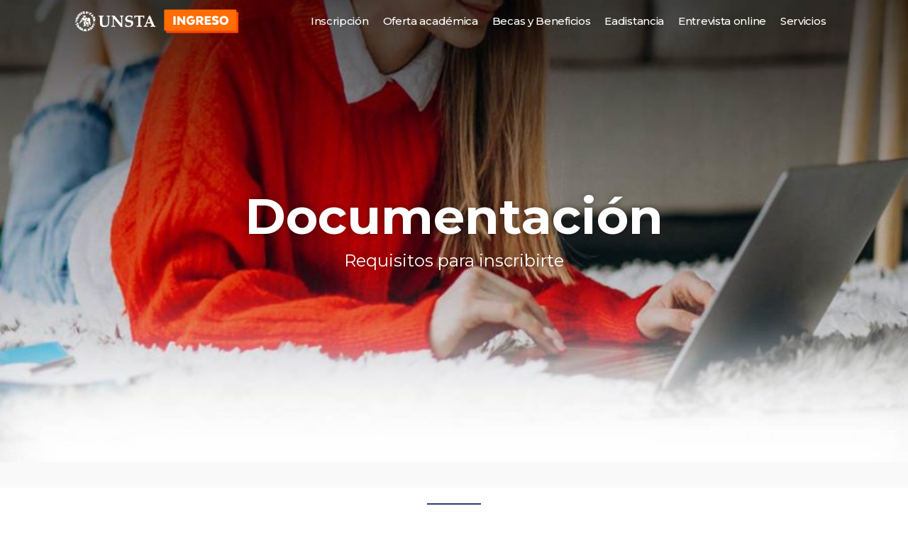

--- FILE ---
content_type: text/css
request_url: https://ingreso.unsta.edu.ar/wp-content/uploads/elementor/css/post-9839.css?ver=1741630090
body_size: 4171
content:
.elementor-9839 .elementor-element.elementor-element-02c6f7d:not(.elementor-motion-effects-element-type-background), .elementor-9839 .elementor-element.elementor-element-02c6f7d > .elementor-motion-effects-container > .elementor-motion-effects-layer{background-color:rgba(84, 89, 95, 0);}.elementor-9839 .elementor-element.elementor-element-02c6f7d > .elementor-container{max-width:1600px;}.elementor-9839 .elementor-element.elementor-element-02c6f7d{transition:background 0.3s, border 0.3s, border-radius 0.3s, box-shadow 0.3s;margin-top:-100px;margin-bottom:0px;padding:0px 0px 0px 0px;z-index:0;}.elementor-9839 .elementor-element.elementor-element-02c6f7d > .elementor-background-overlay{transition:background 0.3s, border-radius 0.3s, opacity 0.3s;}.elementor-9839 .elementor-element.elementor-element-bfe5f7c > .elementor-element-populated{transition:background 0.3s, border 0.3s, border-radius 0.3s, box-shadow 0.3s;margin:0px 0px 0px 0px;--e-column-margin-right:0px;--e-column-margin-left:0px;padding:0px 0px 0px 0px;}.elementor-9839 .elementor-element.elementor-element-bfe5f7c > .elementor-element-populated > .elementor-background-overlay{transition:background 0.3s, border-radius 0.3s, opacity 0.3s;}.elementor-9839 .elementor-element.elementor-element-bfe5f7c{z-index:0;}.elementor-widget-slides .elementor-slide-heading{font-family:var( --e-global-typography-primary-font-family ), Roboto;}.elementor-widget-slides .elementor-slide-description{font-family:var( --e-global-typography-secondary-font-family ), Roboto;}.elementor-widget-slides .elementor-slide-button{font-family:var( --e-global-typography-accent-font-family ), Roboto;}.elementor-9839 .elementor-element.elementor-element-14efb75 .elementor-repeater-item-9142766 .swiper-slide-bg{background-color:#FFFFFF;background-image:url(https://ingreso.unsta.edu.ar/wp-content/uploads/2020/07/slidde_UNSTA_documentacion_ingreso.jpg);background-size:cover;}.elementor-9839 .elementor-element.elementor-element-14efb75 .elementor-repeater-item-9142766 .elementor-background-overlay{background-color:rgba(0, 0, 0, 0);}.elementor-9839 .elementor-element.elementor-element-14efb75 .elementor-repeater-item-9142766 .swiper-slide-contents{text-shadow:0px 0px 10px rgba(0,0,0,0.3);}.elementor-9839 .elementor-element.elementor-element-14efb75 .swiper-slide{transition-duration:calc(5000ms*1.2);height:700px;}.elementor-9839 .elementor-element.elementor-element-14efb75 .elementor-slide-button{background-color:#FF6D04;font-family:"Montserrat", Roboto;font-size:20px;font-weight:normal;border-width:1px;border-radius:4px;color:#FFFFFF;border-color:#FF6D04;}.elementor-9839 .elementor-element.elementor-element-14efb75 .elementor-slide-button:hover{background-color:#FF4504;color:#FFFFFF;border-color:#FF4504;}.elementor-9839 .elementor-element.elementor-element-14efb75 > .elementor-widget-container{margin:0px 0px 0px 0px;padding:0px 0px 0px 0px;}.elementor-9839 .elementor-element.elementor-element-14efb75 .swiper-slide-contents{max-width:74%;}.elementor-9839 .elementor-element.elementor-element-14efb75 .swiper-slide-inner{padding:50px 0px 0px 0px;text-align:center;}.elementor-9839 .elementor-element.elementor-element-14efb75 .swiper-slide-inner .elementor-slide-heading:not(:last-child){margin-bottom:11px;}.elementor-9839 .elementor-element.elementor-element-14efb75 .elementor-slide-heading{font-family:"Montserrat", Roboto;font-size:70px;}.elementor-9839 .elementor-element.elementor-element-14efb75 .swiper-slide-inner .elementor-slide-description:not(:last-child){margin-bottom:23px;}.elementor-9839 .elementor-element.elementor-element-14efb75 .elementor-slide-description{font-family:"Montserrat", Roboto;font-size:24px;font-weight:normal;}.elementor-9839 .elementor-element.elementor-element-626d9d4:not(.elementor-motion-effects-element-type-background), .elementor-9839 .elementor-element.elementor-element-626d9d4 > .elementor-motion-effects-container > .elementor-motion-effects-layer{background-color:#F9F9F9FC;}.elementor-9839 .elementor-element.elementor-element-626d9d4 > .elementor-container{max-width:1130px;}.elementor-9839 .elementor-element.elementor-element-626d9d4{transition:background 0.3s, border 0.3s, border-radius 0.3s, box-shadow 0.3s;margin-top:0px;margin-bottom:0px;padding:20px 0px 15px 0px;z-index:3;}.elementor-9839 .elementor-element.elementor-element-626d9d4 > .elementor-background-overlay{transition:background 0.3s, border-radius 0.3s, opacity 0.3s;}.elementor-9839 .elementor-element.elementor-element-cdcf6f1 > .elementor-element-populated{margin:0px 0px 0px 0px;--e-column-margin-right:0px;--e-column-margin-left:0px;padding:0px 0px 0px 0px;}.elementor-9839 .elementor-element.elementor-element-3012733{margin-top:0px;margin-bottom:0px;padding:20px 0px 0px 0px;}.elementor-bc-flex-widget .elementor-9839 .elementor-element.elementor-element-2536f9b.elementor-column .elementor-widget-wrap{align-items:flex-start;}.elementor-9839 .elementor-element.elementor-element-2536f9b.elementor-column.elementor-element[data-element_type="column"] > .elementor-widget-wrap.elementor-element-populated{align-content:flex-start;align-items:flex-start;}.elementor-9839 .elementor-element.elementor-element-2536f9b.elementor-column > .elementor-widget-wrap{justify-content:center;}.elementor-9839 .elementor-element.elementor-element-2536f9b > .elementor-element-populated, .elementor-9839 .elementor-element.elementor-element-2536f9b > .elementor-element-populated > .elementor-background-overlay, .elementor-9839 .elementor-element.elementor-element-2536f9b > .elementor-background-slideshow{border-radius:4px 4px 4px 4px;}.elementor-9839 .elementor-element.elementor-element-2536f9b > .elementor-element-populated{margin:0px 0px 0px 0px;--e-column-margin-right:0px;--e-column-margin-left:0px;padding:14px 14px 14px 14px;}.elementor-widget-call-to-action .elementor-cta__title{font-family:var( --e-global-typography-primary-font-family ), Roboto;}.elementor-widget-call-to-action .elementor-cta__description{font-family:var( --e-global-typography-text-font-family ), Roboto;}.elementor-widget-call-to-action .elementor-cta__button{font-family:var( --e-global-typography-accent-font-family ), Roboto;}.elementor-widget-call-to-action .elementor-ribbon-inner{background-color:var( --e-global-color-accent );font-family:var( --e-global-typography-accent-font-family ), Roboto;}.elementor-9839 .elementor-element.elementor-element-cb7e97b .elementor-cta .elementor-cta__bg, .elementor-9839 .elementor-element.elementor-element-cb7e97b .elementor-cta .elementor-cta__bg-overlay{transition-duration:1500ms;}.elementor-9839 .elementor-element.elementor-element-cb7e97b .elementor-cta__content{text-align:center;padding:0px 0px 0px 0px;background-color:rgba(2, 1, 1, 0);}.elementor-9839 .elementor-element.elementor-element-cb7e97b .elementor-cta__title{font-family:"Montserrat", Roboto;font-size:34px;font-weight:600;color:#293D7C;}.elementor-9839 .elementor-element.elementor-element-cb7e97b .elementor-cta__description{font-family:"Montserrat", Roboto;font-size:15px;font-weight:400;line-height:1.3em;color:#54595F;}.elementor-9839 .elementor-element.elementor-element-cb7e97b .elementor-cta__button{font-family:"Montserrat", Roboto;font-size:16px;font-weight:500;text-transform:capitalize;color:#FFFFFF;background-color:#293D7C;border-width:0px;}.elementor-9839 .elementor-element.elementor-element-cb7e97b .elementor-cta__button:hover{color:#FFFFFF;background-color:#3855B0;}.elementor-9839 .elementor-element.elementor-element-81ec799:not(.elementor-motion-effects-element-type-background), .elementor-9839 .elementor-element.elementor-element-81ec799 > .elementor-motion-effects-container > .elementor-motion-effects-layer{background-color:#FFFFFF;}.elementor-9839 .elementor-element.elementor-element-81ec799 > .elementor-container{max-width:1130px;}.elementor-9839 .elementor-element.elementor-element-81ec799{transition:background 0.3s, border 0.3s, border-radius 0.3s, box-shadow 0.3s;}.elementor-9839 .elementor-element.elementor-element-81ec799 > .elementor-background-overlay{transition:background 0.3s, border-radius 0.3s, opacity 0.3s;}.elementor-9839 .elementor-element.elementor-element-d816723{margin-top:0px;margin-bottom:0px;padding:0px 0px 20px 0px;}.elementor-widget-divider{--divider-color:var( --e-global-color-secondary );}.elementor-widget-divider .elementor-divider__text{color:var( --e-global-color-secondary );font-family:var( --e-global-typography-secondary-font-family ), Roboto;}.elementor-widget-divider.elementor-view-stacked .elementor-icon{background-color:var( --e-global-color-secondary );}.elementor-widget-divider.elementor-view-framed .elementor-icon, .elementor-widget-divider.elementor-view-default .elementor-icon{color:var( --e-global-color-secondary );border-color:var( --e-global-color-secondary );}.elementor-widget-divider.elementor-view-framed .elementor-icon, .elementor-widget-divider.elementor-view-default .elementor-icon svg{fill:var( --e-global-color-secondary );}.elementor-9839 .elementor-element.elementor-element-3f17ead{--divider-border-style:solid;--divider-color:#293D7C;--divider-border-width:2px;}.elementor-9839 .elementor-element.elementor-element-3f17ead .elementor-divider-separator{width:7%;margin:0 auto;margin-center:0;}.elementor-9839 .elementor-element.elementor-element-3f17ead .elementor-divider{text-align:center;padding-block-start:2px;padding-block-end:2px;}.elementor-widget-heading .elementor-heading-title{font-family:var( --e-global-typography-primary-font-family ), Roboto;color:var( --e-global-color-primary );}.elementor-9839 .elementor-element.elementor-element-9cc7e25{text-align:center;}.elementor-9839 .elementor-element.elementor-element-9cc7e25 .elementor-heading-title{font-family:"Montserrat", Roboto;font-size:2em;font-weight:600;color:#293D7C;}.elementor-9839 .elementor-element.elementor-element-bc02bd1 > .elementor-container{max-width:980px;}.elementor-9839 .elementor-element.elementor-element-bc02bd1{margin-top:0px;margin-bottom:0px;padding:0px 0px 11px 0px;}.elementor-9839 .elementor-element.elementor-element-4e19f68 > .elementor-element-populated, .elementor-9839 .elementor-element.elementor-element-4e19f68 > .elementor-element-populated > .elementor-background-overlay, .elementor-9839 .elementor-element.elementor-element-4e19f68 > .elementor-background-slideshow{border-radius:4px 4px 4px 4px;}.elementor-9839 .elementor-element.elementor-element-4e19f68:hover > .elementor-element-populated, .elementor-9839 .elementor-element.elementor-element-4e19f68:hover > .elementor-element-populated > .elementor-background-overlay{border-radius:4px 4px 4px 4px;}.elementor-9839 .elementor-element.elementor-element-4e19f68 > .elementor-element-populated{margin:0px 8px 0px 0px;--e-column-margin-right:8px;--e-column-margin-left:0px;padding:14px 14px 14px 14px;}.elementor-widget-icon-list .elementor-icon-list-item:not(:last-child):after{border-color:var( --e-global-color-text );}.elementor-widget-icon-list .elementor-icon-list-icon i{color:var( --e-global-color-primary );}.elementor-widget-icon-list .elementor-icon-list-icon svg{fill:var( --e-global-color-primary );}.elementor-widget-icon-list .elementor-icon-list-item > .elementor-icon-list-text, .elementor-widget-icon-list .elementor-icon-list-item > a{font-family:var( --e-global-typography-text-font-family ), Roboto;}.elementor-widget-icon-list .elementor-icon-list-text{color:var( --e-global-color-secondary );}.elementor-9839 .elementor-element.elementor-element-7a74dbc > .elementor-widget-container{margin:0px 0px -9px 0px;padding:0px 0px 0px 0px;}.elementor-9839 .elementor-element.elementor-element-7a74dbc .elementor-icon-list-items:not(.elementor-inline-items) .elementor-icon-list-item:not(:last-child){padding-bottom:calc(2px/2);}.elementor-9839 .elementor-element.elementor-element-7a74dbc .elementor-icon-list-items:not(.elementor-inline-items) .elementor-icon-list-item:not(:first-child){margin-top:calc(2px/2);}.elementor-9839 .elementor-element.elementor-element-7a74dbc .elementor-icon-list-items.elementor-inline-items .elementor-icon-list-item{margin-right:calc(2px/2);margin-left:calc(2px/2);}.elementor-9839 .elementor-element.elementor-element-7a74dbc .elementor-icon-list-items.elementor-inline-items{margin-right:calc(-2px/2);margin-left:calc(-2px/2);}body.rtl .elementor-9839 .elementor-element.elementor-element-7a74dbc .elementor-icon-list-items.elementor-inline-items .elementor-icon-list-item:after{left:calc(-2px/2);}body:not(.rtl) .elementor-9839 .elementor-element.elementor-element-7a74dbc .elementor-icon-list-items.elementor-inline-items .elementor-icon-list-item:after{right:calc(-2px/2);}.elementor-9839 .elementor-element.elementor-element-7a74dbc .elementor-icon-list-icon i{color:#293D7C;transition:color 0.3s;}.elementor-9839 .elementor-element.elementor-element-7a74dbc .elementor-icon-list-icon svg{fill:#293D7C;transition:fill 0.3s;}.elementor-9839 .elementor-element.elementor-element-7a74dbc{--e-icon-list-icon-size:12px;--icon-vertical-offset:0px;}.elementor-9839 .elementor-element.elementor-element-7a74dbc .elementor-icon-list-item > .elementor-icon-list-text, .elementor-9839 .elementor-element.elementor-element-7a74dbc .elementor-icon-list-item > a{font-family:"Montserrat", Roboto;font-size:17px;font-weight:400;}.elementor-9839 .elementor-element.elementor-element-7a74dbc .elementor-icon-list-text{color:#54595F;transition:color 0.3s;}.elementor-9839 .elementor-element.elementor-element-5b230cc > .elementor-widget-container{margin:0px 0px 0px 0px;padding:0px 0px 0px 21px;}.elementor-9839 .elementor-element.elementor-element-5b230cc .elementor-icon-list-items:not(.elementor-inline-items) .elementor-icon-list-item:not(:last-child){padding-bottom:calc(2px/2);}.elementor-9839 .elementor-element.elementor-element-5b230cc .elementor-icon-list-items:not(.elementor-inline-items) .elementor-icon-list-item:not(:first-child){margin-top:calc(2px/2);}.elementor-9839 .elementor-element.elementor-element-5b230cc .elementor-icon-list-items.elementor-inline-items .elementor-icon-list-item{margin-right:calc(2px/2);margin-left:calc(2px/2);}.elementor-9839 .elementor-element.elementor-element-5b230cc .elementor-icon-list-items.elementor-inline-items{margin-right:calc(-2px/2);margin-left:calc(-2px/2);}body.rtl .elementor-9839 .elementor-element.elementor-element-5b230cc .elementor-icon-list-items.elementor-inline-items .elementor-icon-list-item:after{left:calc(-2px/2);}body:not(.rtl) .elementor-9839 .elementor-element.elementor-element-5b230cc .elementor-icon-list-items.elementor-inline-items .elementor-icon-list-item:after{right:calc(-2px/2);}.elementor-9839 .elementor-element.elementor-element-5b230cc .elementor-icon-list-icon i{color:#293D7C;transition:color 0.3s;}.elementor-9839 .elementor-element.elementor-element-5b230cc .elementor-icon-list-icon svg{fill:#293D7C;transition:fill 0.3s;}.elementor-9839 .elementor-element.elementor-element-5b230cc{--e-icon-list-icon-size:12px;--icon-vertical-offset:0px;}.elementor-9839 .elementor-element.elementor-element-5b230cc .elementor-icon-list-item > .elementor-icon-list-text, .elementor-9839 .elementor-element.elementor-element-5b230cc .elementor-icon-list-item > a{font-family:"Montserrat", Roboto;font-size:17px;font-weight:400;font-style:normal;}.elementor-9839 .elementor-element.elementor-element-5b230cc .elementor-icon-list-text{color:#54595F;transition:color 0.3s;}.elementor-9839 .elementor-element.elementor-element-951af82:not(.elementor-motion-effects-element-type-background), .elementor-9839 .elementor-element.elementor-element-951af82 > .elementor-motion-effects-container > .elementor-motion-effects-layer{background-color:#FFFFFF;}.elementor-9839 .elementor-element.elementor-element-951af82 > .elementor-container{max-width:1130px;}.elementor-9839 .elementor-element.elementor-element-951af82{box-shadow:0px 12px 8px -10px rgba(2, 1, 1, 0.1);transition:background 0.3s, border 0.3s, border-radius 0.3s, box-shadow 0.3s;margin-top:0px;margin-bottom:0px;padding:8px 0px 2px 0px;z-index:3;}.elementor-9839 .elementor-element.elementor-element-951af82 > .elementor-background-overlay{transition:background 0.3s, border-radius 0.3s, opacity 0.3s;}.elementor-bc-flex-widget .elementor-9839 .elementor-element.elementor-element-58638c3.elementor-column .elementor-widget-wrap{align-items:flex-start;}.elementor-9839 .elementor-element.elementor-element-58638c3.elementor-column.elementor-element[data-element_type="column"] > .elementor-widget-wrap.elementor-element-populated{align-content:flex-start;align-items:flex-start;}.elementor-9839 .elementor-element.elementor-element-58638c3.elementor-column > .elementor-widget-wrap{justify-content:center;}.elementor-9839 .elementor-element.elementor-element-58638c3 > .elementor-element-populated{border-style:solid;border-width:1px 1px 4px 1px;border-color:rgba(41, 61, 124, 0.38);margin:0px 8px 0px 0px;--e-column-margin-right:8px;--e-column-margin-left:0px;padding:14px 14px 14px 14px;}.elementor-9839 .elementor-element.elementor-element-58638c3 > .elementor-element-populated, .elementor-9839 .elementor-element.elementor-element-58638c3 > .elementor-element-populated > .elementor-background-overlay, .elementor-9839 .elementor-element.elementor-element-58638c3 > .elementor-background-slideshow{border-radius:4px 4px 4px 4px;}.elementor-widget-image .widget-image-caption{color:var( --e-global-color-text );font-family:var( --e-global-typography-text-font-family ), Roboto;}.elementor-9839 .elementor-element.elementor-element-ce81dea{text-align:center;}.elementor-9839 .elementor-element.elementor-element-ce81dea img{width:50%;max-width:100%;border-radius:6px 6px 6px 6px;}.elementor-9839 .elementor-element.elementor-element-debddd4 .elementor-cta .elementor-cta__bg, .elementor-9839 .elementor-element.elementor-element-debddd4 .elementor-cta .elementor-cta__bg-overlay{transition-duration:1500ms;}.elementor-9839 .elementor-element.elementor-element-debddd4 .elementor-cta__content{text-align:center;padding:0px 0px 0px 0px;background-color:rgba(2, 1, 1, 0);}.elementor-9839 .elementor-element.elementor-element-debddd4 .elementor-cta__title{font-family:"Montserrat", Roboto;font-size:27px;font-weight:600;color:#54595F;}.elementor-9839 .elementor-element.elementor-element-debddd4 .elementor-cta__description{font-family:"Montserrat", Roboto;font-size:15px;font-weight:400;line-height:1.3em;color:#54595F;}.elementor-9839 .elementor-element.elementor-element-debddd4 .elementor-cta__button{font-family:"Montserrat", Roboto;font-size:16px;font-weight:500;text-transform:capitalize;color:#FFFFFF;background-color:#293D7C;border-width:0px;}.elementor-9839 .elementor-element.elementor-element-debddd4 .elementor-cta__button:hover{color:#FFFFFF;background-color:#3855B0;}.elementor-bc-flex-widget .elementor-9839 .elementor-element.elementor-element-57db7a8.elementor-column .elementor-widget-wrap{align-items:flex-start;}.elementor-9839 .elementor-element.elementor-element-57db7a8.elementor-column.elementor-element[data-element_type="column"] > .elementor-widget-wrap.elementor-element-populated{align-content:flex-start;align-items:flex-start;}.elementor-9839 .elementor-element.elementor-element-57db7a8.elementor-column > .elementor-widget-wrap{justify-content:center;}.elementor-9839 .elementor-element.elementor-element-57db7a8 > .elementor-element-populated{border-style:solid;border-width:1px 1px 4px 1px;border-color:rgba(41, 61, 124, 0.38);margin:0px 8px 0px 0px;--e-column-margin-right:8px;--e-column-margin-left:0px;padding:14px 14px 14px 14px;}.elementor-9839 .elementor-element.elementor-element-57db7a8 > .elementor-element-populated, .elementor-9839 .elementor-element.elementor-element-57db7a8 > .elementor-element-populated > .elementor-background-overlay, .elementor-9839 .elementor-element.elementor-element-57db7a8 > .elementor-background-slideshow{border-radius:4px 4px 4px 4px;}.elementor-9839 .elementor-element.elementor-element-510de0b{text-align:center;}.elementor-9839 .elementor-element.elementor-element-510de0b img{width:50%;max-width:100%;border-radius:6px 6px 6px 6px;}.elementor-widget-icon-box.elementor-view-stacked .elementor-icon{background-color:var( --e-global-color-primary );}.elementor-widget-icon-box.elementor-view-framed .elementor-icon, .elementor-widget-icon-box.elementor-view-default .elementor-icon{fill:var( --e-global-color-primary );color:var( --e-global-color-primary );border-color:var( --e-global-color-primary );}.elementor-widget-icon-box .elementor-icon-box-title{color:var( --e-global-color-primary );}.elementor-widget-icon-box .elementor-icon-box-title, .elementor-widget-icon-box .elementor-icon-box-title a{font-family:var( --e-global-typography-primary-font-family ), Roboto;}.elementor-widget-icon-box .elementor-icon-box-description{color:var( --e-global-color-text );font-family:var( --e-global-typography-text-font-family ), Roboto;}.elementor-9839 .elementor-element.elementor-element-67f1cd4 .elementor-icon-box-wrapper{text-align:center;}.elementor-9839 .elementor-element.elementor-element-67f1cd4 .elementor-icon-box-title{margin-bottom:4px;color:#54595F;}.elementor-9839 .elementor-element.elementor-element-67f1cd4 .elementor-icon-box-title, .elementor-9839 .elementor-element.elementor-element-67f1cd4 .elementor-icon-box-title a{font-family:"Montserrat", Roboto;font-size:27px;font-weight:600;}.elementor-9839 .elementor-element.elementor-element-67f1cd4 .elementor-icon-box-description{color:#54595F;font-family:"Montserrat", Roboto;font-size:15px;font-weight:400;line-height:1.3em;}.elementor-bc-flex-widget .elementor-9839 .elementor-element.elementor-element-476884e.elementor-column .elementor-widget-wrap{align-items:flex-start;}.elementor-9839 .elementor-element.elementor-element-476884e.elementor-column.elementor-element[data-element_type="column"] > .elementor-widget-wrap.elementor-element-populated{align-content:flex-start;align-items:flex-start;}.elementor-9839 .elementor-element.elementor-element-476884e.elementor-column > .elementor-widget-wrap{justify-content:center;}.elementor-9839 .elementor-element.elementor-element-476884e > .elementor-element-populated{border-style:solid;border-width:1px 1px 4px 1px;border-color:rgba(41, 61, 124, 0.38);margin:0px 8px 0px 0px;--e-column-margin-right:8px;--e-column-margin-left:0px;padding:14px 14px 14px 14px;}.elementor-9839 .elementor-element.elementor-element-476884e > .elementor-element-populated, .elementor-9839 .elementor-element.elementor-element-476884e > .elementor-element-populated > .elementor-background-overlay, .elementor-9839 .elementor-element.elementor-element-476884e > .elementor-background-slideshow{border-radius:4px 4px 4px 4px;}.elementor-9839 .elementor-element.elementor-element-46b1923{text-align:center;}.elementor-9839 .elementor-element.elementor-element-46b1923 img{width:50%;max-width:100%;border-radius:6px 6px 6px 6px;}.elementor-9839 .elementor-element.elementor-element-2c5b980 .elementor-cta .elementor-cta__bg, .elementor-9839 .elementor-element.elementor-element-2c5b980 .elementor-cta .elementor-cta__bg-overlay{transition-duration:1500ms;}.elementor-9839 .elementor-element.elementor-element-2c5b980 .elementor-cta__content{text-align:center;padding:0px 0px 0px 0px;background-color:rgba(2, 1, 1, 0);}.elementor-9839 .elementor-element.elementor-element-2c5b980 .elementor-cta__title{font-family:"Montserrat", Roboto;font-size:27px;font-weight:600;color:#54595F;}.elementor-9839 .elementor-element.elementor-element-2c5b980 .elementor-cta__description{font-family:"Montserrat", Roboto;font-size:15px;font-weight:400;line-height:1.3em;color:#54595F;}.elementor-9839 .elementor-element.elementor-element-bdf795a:not(.elementor-motion-effects-element-type-background), .elementor-9839 .elementor-element.elementor-element-bdf795a > .elementor-motion-effects-container > .elementor-motion-effects-layer{background-color:#FFFFFF;}.elementor-9839 .elementor-element.elementor-element-bdf795a > .elementor-container{max-width:1130px;}.elementor-9839 .elementor-element.elementor-element-bdf795a{transition:background 0.3s, border 0.3s, border-radius 0.3s, box-shadow 0.3s;margin-top:0px;margin-bottom:0px;padding:8px 0px 2px 0px;z-index:3;}.elementor-9839 .elementor-element.elementor-element-bdf795a > .elementor-background-overlay{transition:background 0.3s, border-radius 0.3s, opacity 0.3s;}.elementor-bc-flex-widget .elementor-9839 .elementor-element.elementor-element-4843d29.elementor-column .elementor-widget-wrap{align-items:flex-start;}.elementor-9839 .elementor-element.elementor-element-4843d29.elementor-column.elementor-element[data-element_type="column"] > .elementor-widget-wrap.elementor-element-populated{align-content:flex-start;align-items:flex-start;}.elementor-9839 .elementor-element.elementor-element-4843d29.elementor-column > .elementor-widget-wrap{justify-content:center;}.elementor-9839 .elementor-element.elementor-element-4843d29 > .elementor-element-populated{border-style:solid;border-width:1px 1px 4px 1px;border-color:rgba(41, 61, 124, 0.38);margin:0px 8px 0px 0px;--e-column-margin-right:8px;--e-column-margin-left:0px;padding:14px 14px 14px 14px;}.elementor-9839 .elementor-element.elementor-element-4843d29 > .elementor-element-populated, .elementor-9839 .elementor-element.elementor-element-4843d29 > .elementor-element-populated > .elementor-background-overlay, .elementor-9839 .elementor-element.elementor-element-4843d29 > .elementor-background-slideshow{border-radius:4px 4px 4px 4px;}.elementor-9839 .elementor-element.elementor-element-f7c2761{text-align:center;}.elementor-9839 .elementor-element.elementor-element-f7c2761 img{width:50%;max-width:100%;border-radius:6px 6px 6px 6px;}.elementor-9839 .elementor-element.elementor-element-5af7c44 .elementor-cta .elementor-cta__bg, .elementor-9839 .elementor-element.elementor-element-5af7c44 .elementor-cta .elementor-cta__bg-overlay{transition-duration:1500ms;}.elementor-9839 .elementor-element.elementor-element-5af7c44 .elementor-cta__content{text-align:center;padding:0px 0px 0px 0px;background-color:rgba(2, 1, 1, 0);}.elementor-9839 .elementor-element.elementor-element-5af7c44 .elementor-cta__title{font-family:"Montserrat", Roboto;font-size:27px;font-weight:600;color:#54595F;}.elementor-9839 .elementor-element.elementor-element-5af7c44 .elementor-cta__description{font-family:"Montserrat", Roboto;font-size:15px;font-weight:400;line-height:1.3em;color:#54595F;}.elementor-bc-flex-widget .elementor-9839 .elementor-element.elementor-element-ec37808.elementor-column .elementor-widget-wrap{align-items:flex-start;}.elementor-9839 .elementor-element.elementor-element-ec37808.elementor-column.elementor-element[data-element_type="column"] > .elementor-widget-wrap.elementor-element-populated{align-content:flex-start;align-items:flex-start;}.elementor-9839 .elementor-element.elementor-element-ec37808.elementor-column > .elementor-widget-wrap{justify-content:center;}.elementor-9839 .elementor-element.elementor-element-ec37808 > .elementor-element-populated{border-style:solid;border-width:1px 1px 4px 1px;border-color:rgba(41, 61, 124, 0.38);margin:0px 8px 0px 0px;--e-column-margin-right:8px;--e-column-margin-left:0px;padding:14px 14px 14px 14px;}.elementor-9839 .elementor-element.elementor-element-ec37808 > .elementor-element-populated, .elementor-9839 .elementor-element.elementor-element-ec37808 > .elementor-element-populated > .elementor-background-overlay, .elementor-9839 .elementor-element.elementor-element-ec37808 > .elementor-background-slideshow{border-radius:4px 4px 4px 4px;}.elementor-9839 .elementor-element.elementor-element-6329b70{text-align:center;}.elementor-9839 .elementor-element.elementor-element-6329b70 img{width:50%;max-width:100%;border-radius:6px 6px 6px 6px;}.elementor-9839 .elementor-element.elementor-element-3c56a25 .elementor-icon-box-wrapper{text-align:center;}.elementor-9839 .elementor-element.elementor-element-3c56a25 .elementor-icon-box-title{margin-bottom:4px;color:#54595F;}.elementor-9839 .elementor-element.elementor-element-3c56a25 .elementor-icon-box-title, .elementor-9839 .elementor-element.elementor-element-3c56a25 .elementor-icon-box-title a{font-family:"Montserrat", Roboto;font-size:27px;font-weight:600;}.elementor-9839 .elementor-element.elementor-element-3c56a25 .elementor-icon-box-description{color:#54595F;font-family:"Montserrat", Roboto;font-size:15px;font-weight:400;line-height:1.3em;}.elementor-bc-flex-widget .elementor-9839 .elementor-element.elementor-element-42d55a3.elementor-column .elementor-widget-wrap{align-items:flex-start;}.elementor-9839 .elementor-element.elementor-element-42d55a3.elementor-column.elementor-element[data-element_type="column"] > .elementor-widget-wrap.elementor-element-populated{align-content:flex-start;align-items:flex-start;}.elementor-9839 .elementor-element.elementor-element-42d55a3.elementor-column > .elementor-widget-wrap{justify-content:center;}.elementor-9839 .elementor-element.elementor-element-42d55a3 > .elementor-element-populated, .elementor-9839 .elementor-element.elementor-element-42d55a3 > .elementor-element-populated > .elementor-background-overlay, .elementor-9839 .elementor-element.elementor-element-42d55a3 > .elementor-background-slideshow{border-radius:4px 4px 4px 4px;}.elementor-9839 .elementor-element.elementor-element-42d55a3 > .elementor-element-populated{margin:0px 8px 0px 0px;--e-column-margin-right:8px;--e-column-margin-left:0px;padding:0px 0px 0px 0px;}.elementor-9839 .elementor-element.elementor-element-03f311b{margin-top:0px;margin-bottom:0px;padding:0px 0px 0px 0px;}.elementor-9839 .elementor-element.elementor-element-d599ded > .elementor-element-populated{margin:0px 0px 0px 0px;--e-column-margin-right:0px;--e-column-margin-left:0px;padding:0px 0px 0px 0px;}.elementor-widget-accordion .elementor-accordion-icon, .elementor-widget-accordion .elementor-accordion-title{color:var( --e-global-color-primary );}.elementor-widget-accordion .elementor-accordion-icon svg{fill:var( --e-global-color-primary );}.elementor-widget-accordion .elementor-active .elementor-accordion-icon, .elementor-widget-accordion .elementor-active .elementor-accordion-title{color:var( --e-global-color-accent );}.elementor-widget-accordion .elementor-active .elementor-accordion-icon svg{fill:var( --e-global-color-accent );}.elementor-widget-accordion .elementor-accordion-title{font-family:var( --e-global-typography-primary-font-family ), Roboto;}.elementor-widget-accordion .elementor-tab-content{color:var( --e-global-color-text );font-family:var( --e-global-typography-text-font-family ), Roboto;}.elementor-9839 .elementor-element.elementor-element-8d0db9c .elementor-accordion-icon, .elementor-9839 .elementor-element.elementor-element-8d0db9c .elementor-accordion-title{color:#54595F;}.elementor-9839 .elementor-element.elementor-element-8d0db9c .elementor-accordion-icon svg{fill:#54595F;}.elementor-9839 .elementor-element.elementor-element-8d0db9c .elementor-accordion-title{font-family:"Montserrat", Roboto;font-size:27px;font-weight:600;}.elementor-9839 .elementor-element.elementor-element-8d0db9c .elementor-tab-title{padding:15px 15px 15px 15px;}.elementor-9839 .elementor-element.elementor-element-8d0db9c .elementor-tab-title .elementor-accordion-icon i:before{color:rgba(41, 61, 124, 0.38);}.elementor-9839 .elementor-element.elementor-element-8d0db9c .elementor-tab-title .elementor-accordion-icon svg{fill:rgba(41, 61, 124, 0.38);}.elementor-9839 .elementor-element.elementor-element-8d0db9c .elementor-tab-title.elementor-active .elementor-accordion-icon i:before{color:#293D7C;}.elementor-9839 .elementor-element.elementor-element-8d0db9c .elementor-tab-title.elementor-active .elementor-accordion-icon svg{fill:#293D7C;}.elementor-9839 .elementor-element.elementor-element-8d0db9c .elementor-accordion-icon.elementor-accordion-icon-left{margin-right:24px;}.elementor-9839 .elementor-element.elementor-element-8d0db9c .elementor-accordion-icon.elementor-accordion-icon-right{margin-left:24px;}.elementor-9839 .elementor-element.elementor-element-8d0db9c .elementor-tab-content{font-family:"Montserrat", Roboto;font-size:15px;font-weight:400;padding:9px 15px 0px 15px;}.elementor-9839 .elementor-element.elementor-element-e236a00:not(.elementor-motion-effects-element-type-background), .elementor-9839 .elementor-element.elementor-element-e236a00 > .elementor-motion-effects-container > .elementor-motion-effects-layer{background-color:#FFFFFF;}.elementor-9839 .elementor-element.elementor-element-e236a00 > .elementor-container{max-width:1130px;}.elementor-9839 .elementor-element.elementor-element-e236a00{transition:background 0.3s, border 0.3s, border-radius 0.3s, box-shadow 0.3s;margin-top:0px;margin-bottom:0px;padding:8px 0px 2px 0px;z-index:3;}.elementor-9839 .elementor-element.elementor-element-e236a00 > .elementor-background-overlay{transition:background 0.3s, border-radius 0.3s, opacity 0.3s;}.elementor-bc-flex-widget .elementor-9839 .elementor-element.elementor-element-7e0d82b.elementor-column .elementor-widget-wrap{align-items:flex-start;}.elementor-9839 .elementor-element.elementor-element-7e0d82b.elementor-column.elementor-element[data-element_type="column"] > .elementor-widget-wrap.elementor-element-populated{align-content:flex-start;align-items:flex-start;}.elementor-9839 .elementor-element.elementor-element-7e0d82b.elementor-column > .elementor-widget-wrap{justify-content:center;}.elementor-9839 .elementor-element.elementor-element-7e0d82b > .elementor-element-populated{border-style:solid;border-width:1px 1px 4px 1px;border-color:rgba(41, 61, 124, 0.38);margin:0px 8px 0px 0px;--e-column-margin-right:8px;--e-column-margin-left:0px;padding:14px 14px 14px 14px;}.elementor-9839 .elementor-element.elementor-element-7e0d82b > .elementor-element-populated, .elementor-9839 .elementor-element.elementor-element-7e0d82b > .elementor-element-populated > .elementor-background-overlay, .elementor-9839 .elementor-element.elementor-element-7e0d82b > .elementor-background-slideshow{border-radius:4px 4px 4px 4px;}.elementor-9839 .elementor-element.elementor-element-b9a148b{text-align:center;}.elementor-9839 .elementor-element.elementor-element-b9a148b img{width:50%;max-width:100%;border-radius:6px 6px 6px 6px;}.elementor-9839 .elementor-element.elementor-element-d8f086b .elementor-cta .elementor-cta__bg, .elementor-9839 .elementor-element.elementor-element-d8f086b .elementor-cta .elementor-cta__bg-overlay{transition-duration:1500ms;}.elementor-9839 .elementor-element.elementor-element-d8f086b .elementor-cta__content{text-align:center;padding:0px 0px 0px 0px;background-color:rgba(2, 1, 1, 0);}.elementor-9839 .elementor-element.elementor-element-d8f086b .elementor-cta__title{font-family:"Montserrat", Roboto;font-size:27px;font-weight:600;color:#54595F;}.elementor-9839 .elementor-element.elementor-element-d8f086b .elementor-cta__description{font-family:"Montserrat", Roboto;font-size:15px;font-weight:400;line-height:1.3em;color:#54595F;}.elementor-bc-flex-widget .elementor-9839 .elementor-element.elementor-element-c1c6914.elementor-column .elementor-widget-wrap{align-items:flex-start;}.elementor-9839 .elementor-element.elementor-element-c1c6914.elementor-column.elementor-element[data-element_type="column"] > .elementor-widget-wrap.elementor-element-populated{align-content:flex-start;align-items:flex-start;}.elementor-9839 .elementor-element.elementor-element-c1c6914.elementor-column > .elementor-widget-wrap{justify-content:center;}.elementor-9839 .elementor-element.elementor-element-c1c6914 > .elementor-element-populated{border-style:solid;border-width:1px 1px 4px 1px;border-color:rgba(41, 61, 124, 0.38);margin:0px 8px 0px 0px;--e-column-margin-right:8px;--e-column-margin-left:0px;padding:14px 14px 14px 14px;}.elementor-9839 .elementor-element.elementor-element-c1c6914 > .elementor-element-populated, .elementor-9839 .elementor-element.elementor-element-c1c6914 > .elementor-element-populated > .elementor-background-overlay, .elementor-9839 .elementor-element.elementor-element-c1c6914 > .elementor-background-slideshow{border-radius:4px 4px 4px 4px;}.elementor-9839 .elementor-element.elementor-element-9344727{text-align:center;}.elementor-9839 .elementor-element.elementor-element-9344727 img{width:50%;max-width:100%;border-radius:6px 6px 6px 6px;}.elementor-9839 .elementor-element.elementor-element-4f23b98 .elementor-icon-box-wrapper{text-align:center;}.elementor-9839 .elementor-element.elementor-element-4f23b98 .elementor-icon-box-title{margin-bottom:4px;color:#54595F;}.elementor-9839 .elementor-element.elementor-element-4f23b98 .elementor-icon-box-title, .elementor-9839 .elementor-element.elementor-element-4f23b98 .elementor-icon-box-title a{font-family:"Montserrat", Roboto;font-size:27px;font-weight:600;}.elementor-9839 .elementor-element.elementor-element-4f23b98 .elementor-icon-box-description{color:#54595F;font-family:"Montserrat", Roboto;font-size:15px;font-weight:400;line-height:1.3em;}.elementor-bc-flex-widget .elementor-9839 .elementor-element.elementor-element-c9318c2.elementor-column .elementor-widget-wrap{align-items:flex-start;}.elementor-9839 .elementor-element.elementor-element-c9318c2.elementor-column.elementor-element[data-element_type="column"] > .elementor-widget-wrap.elementor-element-populated{align-content:flex-start;align-items:flex-start;}.elementor-9839 .elementor-element.elementor-element-c9318c2.elementor-column > .elementor-widget-wrap{justify-content:center;}.elementor-9839 .elementor-element.elementor-element-c9318c2 > .elementor-element-populated, .elementor-9839 .elementor-element.elementor-element-c9318c2 > .elementor-element-populated > .elementor-background-overlay, .elementor-9839 .elementor-element.elementor-element-c9318c2 > .elementor-background-slideshow{border-radius:4px 4px 4px 4px;}.elementor-9839 .elementor-element.elementor-element-c9318c2 > .elementor-element-populated{margin:0px 8px 0px 0px;--e-column-margin-right:8px;--e-column-margin-left:0px;padding:0px 0px 0px 0px;}.elementor-9839 .elementor-element.elementor-element-81930e0{margin-top:0px;margin-bottom:0px;padding:0px 0px 0px 0px;}.elementor-9839 .elementor-element.elementor-element-a0ee43d > .elementor-element-populated{margin:0px 0px 0px 0px;--e-column-margin-right:0px;--e-column-margin-left:0px;padding:0px 0px 0px 0px;}.elementor-9839 .elementor-element.elementor-element-14461a6 .elementor-accordion-icon, .elementor-9839 .elementor-element.elementor-element-14461a6 .elementor-accordion-title{color:#54595F;}.elementor-9839 .elementor-element.elementor-element-14461a6 .elementor-accordion-icon svg{fill:#54595F;}.elementor-9839 .elementor-element.elementor-element-14461a6 .elementor-accordion-title{font-family:"Montserrat", Roboto;font-size:27px;font-weight:600;}.elementor-9839 .elementor-element.elementor-element-14461a6 .elementor-tab-title{padding:15px 15px 15px 15px;}.elementor-9839 .elementor-element.elementor-element-14461a6 .elementor-tab-title .elementor-accordion-icon i:before{color:rgba(41, 61, 124, 0.38);}.elementor-9839 .elementor-element.elementor-element-14461a6 .elementor-tab-title .elementor-accordion-icon svg{fill:rgba(41, 61, 124, 0.38);}.elementor-9839 .elementor-element.elementor-element-14461a6 .elementor-tab-title.elementor-active .elementor-accordion-icon i:before{color:#293D7C;}.elementor-9839 .elementor-element.elementor-element-14461a6 .elementor-tab-title.elementor-active .elementor-accordion-icon svg{fill:#293D7C;}.elementor-9839 .elementor-element.elementor-element-14461a6 .elementor-accordion-icon.elementor-accordion-icon-left{margin-right:24px;}.elementor-9839 .elementor-element.elementor-element-14461a6 .elementor-accordion-icon.elementor-accordion-icon-right{margin-left:24px;}.elementor-9839 .elementor-element.elementor-element-14461a6 .elementor-tab-content{font-family:"Montserrat", Roboto;font-size:15px;font-weight:400;padding:9px 15px 0px 15px;}.elementor-9839 .elementor-element.elementor-element-dff3359 > .elementor-container{max-width:1130px;}.elementor-9839 .elementor-element.elementor-element-dff3359{margin-top:0px;margin-bottom:0px;padding:50px 0px 20px 0px;}.elementor-9839 .elementor-element.elementor-element-d5a177c > .elementor-element-populated{margin:0px 0px 0px 0px;--e-column-margin-right:0px;--e-column-margin-left:0px;padding:0px 0px 0px 0px;}.elementor-9839 .elementor-element.elementor-element-37ac487{margin-top:0px;margin-bottom:0px;padding:20px 0px 20px 0px;}.elementor-9839 .elementor-element.elementor-element-6f00e77{--divider-border-style:solid;--divider-color:#293D7C;--divider-border-width:2px;}.elementor-9839 .elementor-element.elementor-element-6f00e77 .elementor-divider-separator{width:7%;margin:0 auto;margin-center:0;}.elementor-9839 .elementor-element.elementor-element-6f00e77 .elementor-divider{text-align:center;padding-block-start:2px;padding-block-end:2px;}.elementor-9839 .elementor-element.elementor-element-8511ee1{text-align:center;}.elementor-9839 .elementor-element.elementor-element-8511ee1 .elementor-heading-title{font-family:"Montserrat", Roboto;font-size:2em;font-weight:600;color:#293D7C;}.elementor-9839 .elementor-element.elementor-element-b6aad8b{text-align:center;}.elementor-9839 .elementor-element.elementor-element-b6aad8b .elementor-heading-title{font-family:"Montserrat", Roboto;font-size:20px;font-weight:500;color:#293D7C;}.elementor-9839 .elementor-element.elementor-element-39934c1 > .elementor-container{max-width:980px;}.elementor-9839 .elementor-element.elementor-element-39934c1{margin-top:0px;margin-bottom:0px;padding:0px 0px 11px 0px;}.elementor-9839 .elementor-element.elementor-element-448408d > .elementor-element-populated, .elementor-9839 .elementor-element.elementor-element-448408d > .elementor-element-populated > .elementor-background-overlay, .elementor-9839 .elementor-element.elementor-element-448408d > .elementor-background-slideshow{border-radius:4px 4px 4px 4px;}.elementor-9839 .elementor-element.elementor-element-448408d:hover > .elementor-element-populated, .elementor-9839 .elementor-element.elementor-element-448408d:hover > .elementor-element-populated > .elementor-background-overlay{border-radius:4px 4px 4px 4px;}.elementor-9839 .elementor-element.elementor-element-448408d > .elementor-element-populated{margin:0px 8px 0px 0px;--e-column-margin-right:8px;--e-column-margin-left:0px;padding:14px 14px 14px 14px;}.elementor-9839 .elementor-element.elementor-element-73d1d61 > .elementor-widget-container{margin:0px 0px -9px 0px;padding:0px 0px 0px 0px;}.elementor-9839 .elementor-element.elementor-element-73d1d61 .elementor-icon-list-items:not(.elementor-inline-items) .elementor-icon-list-item:not(:last-child){padding-bottom:calc(2px/2);}.elementor-9839 .elementor-element.elementor-element-73d1d61 .elementor-icon-list-items:not(.elementor-inline-items) .elementor-icon-list-item:not(:first-child){margin-top:calc(2px/2);}.elementor-9839 .elementor-element.elementor-element-73d1d61 .elementor-icon-list-items.elementor-inline-items .elementor-icon-list-item{margin-right:calc(2px/2);margin-left:calc(2px/2);}.elementor-9839 .elementor-element.elementor-element-73d1d61 .elementor-icon-list-items.elementor-inline-items{margin-right:calc(-2px/2);margin-left:calc(-2px/2);}body.rtl .elementor-9839 .elementor-element.elementor-element-73d1d61 .elementor-icon-list-items.elementor-inline-items .elementor-icon-list-item:after{left:calc(-2px/2);}body:not(.rtl) .elementor-9839 .elementor-element.elementor-element-73d1d61 .elementor-icon-list-items.elementor-inline-items .elementor-icon-list-item:after{right:calc(-2px/2);}.elementor-9839 .elementor-element.elementor-element-73d1d61 .elementor-icon-list-icon i{color:#293D7C;transition:color 0.3s;}.elementor-9839 .elementor-element.elementor-element-73d1d61 .elementor-icon-list-icon svg{fill:#293D7C;transition:fill 0.3s;}.elementor-9839 .elementor-element.elementor-element-73d1d61{--e-icon-list-icon-size:12px;--icon-vertical-offset:0px;}.elementor-9839 .elementor-element.elementor-element-73d1d61 .elementor-icon-list-item > .elementor-icon-list-text, .elementor-9839 .elementor-element.elementor-element-73d1d61 .elementor-icon-list-item > a{font-family:"Montserrat", Roboto;font-size:17px;font-weight:400;}.elementor-9839 .elementor-element.elementor-element-73d1d61 .elementor-icon-list-text{color:#54595F;transition:color 0.3s;}.elementor-9839 .elementor-element.elementor-element-6c38dcb > .elementor-widget-container{margin:0px 0px 0px 0px;padding:0px 0px 0px 21px;}.elementor-9839 .elementor-element.elementor-element-6c38dcb .elementor-icon-list-items:not(.elementor-inline-items) .elementor-icon-list-item:not(:last-child){padding-bottom:calc(2px/2);}.elementor-9839 .elementor-element.elementor-element-6c38dcb .elementor-icon-list-items:not(.elementor-inline-items) .elementor-icon-list-item:not(:first-child){margin-top:calc(2px/2);}.elementor-9839 .elementor-element.elementor-element-6c38dcb .elementor-icon-list-items.elementor-inline-items .elementor-icon-list-item{margin-right:calc(2px/2);margin-left:calc(2px/2);}.elementor-9839 .elementor-element.elementor-element-6c38dcb .elementor-icon-list-items.elementor-inline-items{margin-right:calc(-2px/2);margin-left:calc(-2px/2);}body.rtl .elementor-9839 .elementor-element.elementor-element-6c38dcb .elementor-icon-list-items.elementor-inline-items .elementor-icon-list-item:after{left:calc(-2px/2);}body:not(.rtl) .elementor-9839 .elementor-element.elementor-element-6c38dcb .elementor-icon-list-items.elementor-inline-items .elementor-icon-list-item:after{right:calc(-2px/2);}.elementor-9839 .elementor-element.elementor-element-6c38dcb .elementor-icon-list-icon i{color:#293D7C;transition:color 0.3s;}.elementor-9839 .elementor-element.elementor-element-6c38dcb .elementor-icon-list-icon svg{fill:#293D7C;transition:fill 0.3s;}.elementor-9839 .elementor-element.elementor-element-6c38dcb{--e-icon-list-icon-size:12px;--icon-vertical-offset:0px;}.elementor-9839 .elementor-element.elementor-element-6c38dcb .elementor-icon-list-item > .elementor-icon-list-text, .elementor-9839 .elementor-element.elementor-element-6c38dcb .elementor-icon-list-item > a{font-family:"Montserrat", Roboto;font-size:17px;font-weight:400;font-style:normal;}.elementor-9839 .elementor-element.elementor-element-6c38dcb .elementor-icon-list-text{color:#54595F;transition:color 0.3s;}.elementor-9839 .elementor-element.elementor-element-29ee3a6 > .elementor-widget-container{margin:0px 0px -9px 0px;padding:0px 0px 0px 0px;}.elementor-9839 .elementor-element.elementor-element-29ee3a6 .elementor-icon-list-items:not(.elementor-inline-items) .elementor-icon-list-item:not(:last-child){padding-bottom:calc(2px/2);}.elementor-9839 .elementor-element.elementor-element-29ee3a6 .elementor-icon-list-items:not(.elementor-inline-items) .elementor-icon-list-item:not(:first-child){margin-top:calc(2px/2);}.elementor-9839 .elementor-element.elementor-element-29ee3a6 .elementor-icon-list-items.elementor-inline-items .elementor-icon-list-item{margin-right:calc(2px/2);margin-left:calc(2px/2);}.elementor-9839 .elementor-element.elementor-element-29ee3a6 .elementor-icon-list-items.elementor-inline-items{margin-right:calc(-2px/2);margin-left:calc(-2px/2);}body.rtl .elementor-9839 .elementor-element.elementor-element-29ee3a6 .elementor-icon-list-items.elementor-inline-items .elementor-icon-list-item:after{left:calc(-2px/2);}body:not(.rtl) .elementor-9839 .elementor-element.elementor-element-29ee3a6 .elementor-icon-list-items.elementor-inline-items .elementor-icon-list-item:after{right:calc(-2px/2);}.elementor-9839 .elementor-element.elementor-element-29ee3a6 .elementor-icon-list-icon i{color:#293D7C;transition:color 0.3s;}.elementor-9839 .elementor-element.elementor-element-29ee3a6 .elementor-icon-list-icon svg{fill:#293D7C;transition:fill 0.3s;}.elementor-9839 .elementor-element.elementor-element-29ee3a6{--e-icon-list-icon-size:12px;--icon-vertical-offset:0px;}.elementor-9839 .elementor-element.elementor-element-29ee3a6 .elementor-icon-list-item > .elementor-icon-list-text, .elementor-9839 .elementor-element.elementor-element-29ee3a6 .elementor-icon-list-item > a{font-family:"Montserrat", Roboto;font-size:17px;font-weight:400;}.elementor-9839 .elementor-element.elementor-element-29ee3a6 .elementor-icon-list-text{color:#54595F;transition:color 0.3s;}.elementor-9839 .elementor-element.elementor-element-c10e7fa > .elementor-container{max-width:1130px;}.elementor-9839 .elementor-element.elementor-element-c10e7fa{margin-top:0px;margin-bottom:0px;padding:20px 0px 60px 0px;}.elementor-9839 .elementor-element.elementor-element-be8dc6c > .elementor-element-populated{margin:0px 0px 0px 0px;--e-column-margin-right:0px;--e-column-margin-left:0px;padding:0px 0px 0px 0px;}.elementor-9839 .elementor-element.elementor-element-1ff820c{margin-top:0px;margin-bottom:0px;padding:20px 0px 20px 0px;}.elementor-9839 .elementor-element.elementor-element-2f171d5{text-align:center;}.elementor-9839 .elementor-element.elementor-element-2f171d5 .elementor-heading-title{font-family:"Montserrat", Roboto;font-size:20px;font-weight:500;color:#293D7C;}.elementor-9839 .elementor-element.elementor-element-525ad43 > .elementor-container{max-width:980px;}.elementor-9839 .elementor-element.elementor-element-525ad43{margin-top:0px;margin-bottom:0px;padding:0px 0px 11px 0px;}.elementor-9839 .elementor-element.elementor-element-7f03ee0 > .elementor-element-populated, .elementor-9839 .elementor-element.elementor-element-7f03ee0 > .elementor-element-populated > .elementor-background-overlay, .elementor-9839 .elementor-element.elementor-element-7f03ee0 > .elementor-background-slideshow{border-radius:4px 4px 4px 4px;}.elementor-9839 .elementor-element.elementor-element-7f03ee0:hover > .elementor-element-populated, .elementor-9839 .elementor-element.elementor-element-7f03ee0:hover > .elementor-element-populated > .elementor-background-overlay{border-radius:4px 4px 4px 4px;}.elementor-9839 .elementor-element.elementor-element-7f03ee0 > .elementor-element-populated{margin:0px 8px 0px 0px;--e-column-margin-right:8px;--e-column-margin-left:0px;padding:14px 14px 14px 14px;}.elementor-9839 .elementor-element.elementor-element-79983b3 > .elementor-widget-container{margin:0px 0px -9px 0px;padding:0px 0px 0px 0px;}.elementor-9839 .elementor-element.elementor-element-79983b3 .elementor-icon-list-items:not(.elementor-inline-items) .elementor-icon-list-item:not(:last-child){padding-bottom:calc(2px/2);}.elementor-9839 .elementor-element.elementor-element-79983b3 .elementor-icon-list-items:not(.elementor-inline-items) .elementor-icon-list-item:not(:first-child){margin-top:calc(2px/2);}.elementor-9839 .elementor-element.elementor-element-79983b3 .elementor-icon-list-items.elementor-inline-items .elementor-icon-list-item{margin-right:calc(2px/2);margin-left:calc(2px/2);}.elementor-9839 .elementor-element.elementor-element-79983b3 .elementor-icon-list-items.elementor-inline-items{margin-right:calc(-2px/2);margin-left:calc(-2px/2);}body.rtl .elementor-9839 .elementor-element.elementor-element-79983b3 .elementor-icon-list-items.elementor-inline-items .elementor-icon-list-item:after{left:calc(-2px/2);}body:not(.rtl) .elementor-9839 .elementor-element.elementor-element-79983b3 .elementor-icon-list-items.elementor-inline-items .elementor-icon-list-item:after{right:calc(-2px/2);}.elementor-9839 .elementor-element.elementor-element-79983b3 .elementor-icon-list-icon i{color:#293D7C;transition:color 0.3s;}.elementor-9839 .elementor-element.elementor-element-79983b3 .elementor-icon-list-icon svg{fill:#293D7C;transition:fill 0.3s;}.elementor-9839 .elementor-element.elementor-element-79983b3{--e-icon-list-icon-size:12px;--icon-vertical-offset:0px;}.elementor-9839 .elementor-element.elementor-element-79983b3 .elementor-icon-list-item > .elementor-icon-list-text, .elementor-9839 .elementor-element.elementor-element-79983b3 .elementor-icon-list-item > a{font-family:"Montserrat", Roboto;font-size:17px;font-weight:400;}.elementor-9839 .elementor-element.elementor-element-79983b3 .elementor-icon-list-text{color:#54595F;transition:color 0.3s;}@media(max-width:767px){.elementor-9839 .elementor-element.elementor-element-14efb75 .swiper-slide{height:460px;}.elementor-9839 .elementor-element.elementor-element-14efb75 .swiper-slide-contents{max-width:86%;}.elementor-9839 .elementor-element.elementor-element-14efb75 .elementor-slide-heading{font-size:36px;}.elementor-9839 .elementor-element.elementor-element-14efb75 .elementor-slide-description{font-size:18px;line-height:21px;}.elementor-9839 .elementor-element.elementor-element-14efb75 .elementor-slide-button{font-size:16px;}.elementor-9839 .elementor-element.elementor-element-626d9d4{margin-top:0px;margin-bottom:0px;padding:4px 12px 0px 12px;}.elementor-9839 .elementor-element.elementor-element-cdcf6f1 > .elementor-element-populated{margin:0px 0px 0px 0px;--e-column-margin-right:0px;--e-column-margin-left:0px;padding:0px 0px 0px 0px;}.elementor-9839 .elementor-element.elementor-element-2536f9b > .elementor-element-populated{margin:0px 0px 17px 0px;--e-column-margin-right:0px;--e-column-margin-left:0px;padding:10px 10px 10px 10px;}.elementor-9839 .elementor-element.elementor-element-cb7e97b > .elementor-widget-container{margin:0px 0px 0px 0px;padding:0px 0px 0px 0px;}.elementor-9839 .elementor-element.elementor-element-cb7e97b .elementor-cta__title{font-size:26px;line-height:1em;}.elementor-9839 .elementor-element.elementor-element-8b4522d > .elementor-element-populated{margin:0px 0px 0px 0px;--e-column-margin-right:0px;--e-column-margin-left:0px;padding:0px 0px 0px 0px;}.elementor-9839 .elementor-element.elementor-element-3f17ead .elementor-divider-separator{width:21%;margin:0 auto;margin-center:0;}.elementor-9839 .elementor-element.elementor-element-3f17ead .elementor-divider{text-align:center;}.elementor-9839 .elementor-element.elementor-element-bc02bd1{margin-top:0px;margin-bottom:0px;padding:0px 0px 0px 0px;}.elementor-9839 .elementor-element.elementor-element-4e19f68 > .elementor-element-populated{margin:0px 0px 24px 0px;--e-column-margin-right:0px;--e-column-margin-left:0px;}.elementor-9839 .elementor-element.elementor-element-7a74dbc > .elementor-widget-container{margin:0px 0px 0px 0px;padding:0px 0px 0px 0px;}.elementor-9839 .elementor-element.elementor-element-7a74dbc .elementor-icon-list-item > .elementor-icon-list-text, .elementor-9839 .elementor-element.elementor-element-7a74dbc .elementor-icon-list-item > a{font-size:14.8px;}.elementor-9839 .elementor-element.elementor-element-5b230cc .elementor-icon-list-item > .elementor-icon-list-text, .elementor-9839 .elementor-element.elementor-element-5b230cc .elementor-icon-list-item > a{font-size:13.8px;}.elementor-9839 .elementor-element.elementor-element-951af82{margin-top:0px;margin-bottom:0px;padding:10px 12px 0px 12px;}.elementor-9839 .elementor-element.elementor-element-58638c3 > .elementor-element-populated{margin:0px 0px 17px 0px;--e-column-margin-right:0px;--e-column-margin-left:0px;padding:6px 6px 6px 6px;}.elementor-9839 .elementor-element.elementor-element-ce81dea img{width:33%;}.elementor-9839 .elementor-element.elementor-element-debddd4 > .elementor-widget-container{margin:0px 0px 0px 0px;padding:0px 0px 0px 0px;}.elementor-9839 .elementor-element.elementor-element-debddd4 .elementor-cta__title{font-size:22px;}.elementor-9839 .elementor-element.elementor-element-57db7a8 > .elementor-element-populated{margin:0px 0px 17px 0px;--e-column-margin-right:0px;--e-column-margin-left:0px;padding:6px 6px 6px 6px;}.elementor-9839 .elementor-element.elementor-element-510de0b img{width:33%;}.elementor-9839 .elementor-element.elementor-element-67f1cd4 > .elementor-widget-container{margin:0px 0px 0px 0px;padding:0px 0px 0px 0px;}.elementor-9839 .elementor-element.elementor-element-67f1cd4 .elementor-icon-box-wrapper{text-align:center;}.elementor-9839 .elementor-element.elementor-element-67f1cd4 .elementor-icon-box-title, .elementor-9839 .elementor-element.elementor-element-67f1cd4 .elementor-icon-box-title a{font-size:22px;}.elementor-9839 .elementor-element.elementor-element-476884e > .elementor-element-populated{margin:0px 0px 17px 0px;--e-column-margin-right:0px;--e-column-margin-left:0px;padding:6px 6px 6px 6px;}.elementor-9839 .elementor-element.elementor-element-46b1923 img{width:33%;}.elementor-9839 .elementor-element.elementor-element-2c5b980 > .elementor-widget-container{margin:0px 0px 0px 0px;padding:0px 0px 0px 0px;}.elementor-9839 .elementor-element.elementor-element-2c5b980 .elementor-cta__title{font-size:22px;}.elementor-9839 .elementor-element.elementor-element-bdf795a{margin-top:0px;margin-bottom:0px;padding:0px 12px 0px 12px;}.elementor-9839 .elementor-element.elementor-element-4843d29 > .elementor-element-populated{margin:0px 0px 17px 0px;--e-column-margin-right:0px;--e-column-margin-left:0px;padding:6px 6px 6px 6px;}.elementor-9839 .elementor-element.elementor-element-f7c2761 img{width:33%;}.elementor-9839 .elementor-element.elementor-element-5af7c44 > .elementor-widget-container{margin:0px 0px 0px 0px;padding:0px 0px 0px 0px;}.elementor-9839 .elementor-element.elementor-element-5af7c44 .elementor-cta__title{font-size:22px;}.elementor-9839 .elementor-element.elementor-element-ec37808 > .elementor-element-populated{margin:0px 0px 17px 0px;--e-column-margin-right:0px;--e-column-margin-left:0px;padding:6px 6px 6px 6px;}.elementor-9839 .elementor-element.elementor-element-6329b70 img{width:33%;}.elementor-9839 .elementor-element.elementor-element-3c56a25 > .elementor-widget-container{margin:0px 0px 0px 0px;padding:0px 0px 0px 0px;}.elementor-9839 .elementor-element.elementor-element-3c56a25 .elementor-icon-box-wrapper{text-align:center;}.elementor-9839 .elementor-element.elementor-element-3c56a25 .elementor-icon-box-title, .elementor-9839 .elementor-element.elementor-element-3c56a25 .elementor-icon-box-title a{font-size:22px;}.elementor-9839 .elementor-element.elementor-element-42d55a3 > .elementor-element-populated{margin:0px 0px 17px 0px;--e-column-margin-right:0px;--e-column-margin-left:0px;padding:0px 0px 0px 0px;}.elementor-9839 .elementor-element.elementor-element-8d0db9c > .elementor-widget-container{margin:0px 0px 0px 0px;padding:0px 0px 0px 0px;}.elementor-9839 .elementor-element.elementor-element-8d0db9c .elementor-accordion-title{font-size:21px;}.elementor-9839 .elementor-element.elementor-element-8d0db9c .elementor-accordion-icon.elementor-accordion-icon-left{margin-right:6px;}.elementor-9839 .elementor-element.elementor-element-8d0db9c .elementor-accordion-icon.elementor-accordion-icon-right{margin-left:6px;}.elementor-9839 .elementor-element.elementor-element-8d0db9c .elementor-tab-content{font-size:14px;}.elementor-9839 .elementor-element.elementor-element-e236a00{margin-top:0px;margin-bottom:0px;padding:0px 12px 0px 12px;}.elementor-9839 .elementor-element.elementor-element-7e0d82b > .elementor-element-populated{margin:0px 0px 17px 0px;--e-column-margin-right:0px;--e-column-margin-left:0px;padding:6px 6px 6px 6px;}.elementor-9839 .elementor-element.elementor-element-b9a148b img{width:33%;}.elementor-9839 .elementor-element.elementor-element-d8f086b > .elementor-widget-container{margin:0px 0px 0px 0px;padding:0px 0px 0px 0px;}.elementor-9839 .elementor-element.elementor-element-d8f086b .elementor-cta__title{font-size:22px;}.elementor-9839 .elementor-element.elementor-element-c1c6914 > .elementor-element-populated{margin:0px 0px 17px 0px;--e-column-margin-right:0px;--e-column-margin-left:0px;padding:6px 6px 6px 6px;}.elementor-9839 .elementor-element.elementor-element-9344727 img{width:33%;}.elementor-9839 .elementor-element.elementor-element-4f23b98 > .elementor-widget-container{margin:0px 0px 0px 0px;padding:0px 0px 0px 0px;}.elementor-9839 .elementor-element.elementor-element-4f23b98 .elementor-icon-box-wrapper{text-align:center;}.elementor-9839 .elementor-element.elementor-element-4f23b98 .elementor-icon-box-title, .elementor-9839 .elementor-element.elementor-element-4f23b98 .elementor-icon-box-title a{font-size:22px;}.elementor-9839 .elementor-element.elementor-element-c9318c2 > .elementor-element-populated{margin:0px 0px 17px 0px;--e-column-margin-right:0px;--e-column-margin-left:0px;padding:0px 0px 0px 0px;}.elementor-9839 .elementor-element.elementor-element-14461a6 > .elementor-widget-container{margin:0px 0px 0px 0px;padding:0px 0px 0px 0px;}.elementor-9839 .elementor-element.elementor-element-14461a6 .elementor-accordion-title{font-size:21px;}.elementor-9839 .elementor-element.elementor-element-14461a6 .elementor-accordion-icon.elementor-accordion-icon-left{margin-right:6px;}.elementor-9839 .elementor-element.elementor-element-14461a6 .elementor-accordion-icon.elementor-accordion-icon-right{margin-left:6px;}.elementor-9839 .elementor-element.elementor-element-14461a6 .elementor-tab-content{font-size:14px;}.elementor-9839 .elementor-element.elementor-element-dff3359{margin-top:0px;margin-bottom:0px;padding:10px 12px 0px 12px;}.elementor-9839 .elementor-element.elementor-element-d5a177c > .elementor-element-populated{margin:0px 0px 0px 0px;--e-column-margin-right:0px;--e-column-margin-left:0px;padding:0px 0px 0px 0px;}.elementor-9839 .elementor-element.elementor-element-37ac487{margin-top:0px;margin-bottom:0px;padding:0px 0px 0px 0px;}.elementor-9839 .elementor-element.elementor-element-6f00e77 .elementor-divider-separator{width:21%;margin:0 auto;margin-center:0;}.elementor-9839 .elementor-element.elementor-element-6f00e77 .elementor-divider{text-align:center;}.elementor-9839 .elementor-element.elementor-element-b6aad8b .elementor-heading-title{font-size:19px;line-height:1.2em;}.elementor-9839 .elementor-element.elementor-element-39934c1{margin-top:0px;margin-bottom:0px;padding:0px 0px 0px 0px;}.elementor-9839 .elementor-element.elementor-element-448408d > .elementor-element-populated{margin:0px 0px 24px 0px;--e-column-margin-right:0px;--e-column-margin-left:0px;}.elementor-9839 .elementor-element.elementor-element-73d1d61 > .elementor-widget-container{margin:0px 0px 0px 0px;padding:0px 0px 0px 0px;}.elementor-9839 .elementor-element.elementor-element-73d1d61 .elementor-icon-list-item > .elementor-icon-list-text, .elementor-9839 .elementor-element.elementor-element-73d1d61 .elementor-icon-list-item > a{font-size:14.8px;}.elementor-9839 .elementor-element.elementor-element-6c38dcb .elementor-icon-list-item > .elementor-icon-list-text, .elementor-9839 .elementor-element.elementor-element-6c38dcb .elementor-icon-list-item > a{font-size:13.8px;}.elementor-9839 .elementor-element.elementor-element-29ee3a6 > .elementor-widget-container{margin:0px 0px 0px 0px;padding:0px 0px 0px 0px;}.elementor-9839 .elementor-element.elementor-element-29ee3a6 .elementor-icon-list-item > .elementor-icon-list-text, .elementor-9839 .elementor-element.elementor-element-29ee3a6 .elementor-icon-list-item > a{font-size:14.8px;}.elementor-9839 .elementor-element.elementor-element-c10e7fa{margin-top:0px;margin-bottom:0px;padding:10px 12px 0px 12px;}.elementor-9839 .elementor-element.elementor-element-1ff820c{margin-top:0px;margin-bottom:0px;padding:0px 0px 0px 0px;}.elementor-9839 .elementor-element.elementor-element-2f171d5 .elementor-heading-title{font-size:19px;line-height:1.2em;}.elementor-9839 .elementor-element.elementor-element-525ad43{margin-top:0px;margin-bottom:0px;padding:17px 0px 0px 0px;}.elementor-9839 .elementor-element.elementor-element-7f03ee0 > .elementor-element-populated{margin:0px 0px 24px 0px;--e-column-margin-right:0px;--e-column-margin-left:0px;}.elementor-9839 .elementor-element.elementor-element-79983b3 > .elementor-widget-container{margin:0px 0px 0px 0px;padding:0px 0px 0px 0px;}.elementor-9839 .elementor-element.elementor-element-79983b3 .elementor-icon-list-item > .elementor-icon-list-text, .elementor-9839 .elementor-element.elementor-element-79983b3 .elementor-icon-list-item > a{font-size:14.8px;}}

--- FILE ---
content_type: text/css
request_url: https://ingreso.unsta.edu.ar/wp-content/uploads/elementor/css/post-9568.css?ver=1741629880
body_size: 1244
content:
.elementor-9568 .elementor-element.elementor-element-5f4e23d > .elementor-container > .elementor-column > .elementor-widget-wrap{align-content:center;align-items:center;}.elementor-9568 .elementor-element.elementor-element-5f4e23d{margin-top:0px;margin-bottom:0px;padding:8px 0px 0px 0px;z-index:30;}.elementor-bc-flex-widget .elementor-9568 .elementor-element.elementor-element-930dbc8.elementor-column .elementor-widget-wrap{align-items:center;}.elementor-9568 .elementor-element.elementor-element-930dbc8.elementor-column.elementor-element[data-element_type="column"] > .elementor-widget-wrap.elementor-element-populated{align-content:center;align-items:center;}.elementor-9568 .elementor-element.elementor-element-930dbc8.elementor-column > .elementor-widget-wrap{justify-content:center;}.elementor-9568 .elementor-element.elementor-element-930dbc8 > .elementor-element-populated{margin:0px 0px 0px 0px;--e-column-margin-right:0px;--e-column-margin-left:0px;padding:0px 0px 0px 0px;}.elementor-9568 .elementor-element.elementor-element-399fb6d > .elementor-container{max-width:1160px;}.elementor-9568 .elementor-element.elementor-element-55a4c81 > .elementor-element-populated{margin:0px 0px 0px 0px;--e-column-margin-right:0px;--e-column-margin-left:0px;padding:0px 0px 0px 0px;}.elementor-widget-image .widget-image-caption{color:var( --e-global-color-text );font-family:var( --e-global-typography-text-font-family ), Roboto;}.elementor-9568 .elementor-element.elementor-element-8ceeb45{text-align:center;}.elementor-9568 .elementor-element.elementor-element-8ceeb45 img{width:78%;max-width:100%;}.elementor-bc-flex-widget .elementor-9568 .elementor-element.elementor-element-b8dea3a.elementor-column .elementor-widget-wrap{align-items:center;}.elementor-9568 .elementor-element.elementor-element-b8dea3a.elementor-column.elementor-element[data-element_type="column"] > .elementor-widget-wrap.elementor-element-populated{align-content:center;align-items:center;}.elementor-9568 .elementor-element.elementor-element-b8dea3a > .elementor-element-populated{margin:0px 0px 0px 0px;--e-column-margin-right:0px;--e-column-margin-left:0px;padding:0px 0px 0px 0px;}.elementor-widget-nav-menu .elementor-nav-menu .elementor-item{font-family:var( --e-global-typography-primary-font-family ), Roboto;}.elementor-widget-nav-menu .elementor-nav-menu--main .elementor-item{color:var( --e-global-color-text );fill:var( --e-global-color-text );}.elementor-widget-nav-menu .elementor-nav-menu--main .elementor-item:hover,
					.elementor-widget-nav-menu .elementor-nav-menu--main .elementor-item.elementor-item-active,
					.elementor-widget-nav-menu .elementor-nav-menu--main .elementor-item.highlighted,
					.elementor-widget-nav-menu .elementor-nav-menu--main .elementor-item:focus{color:var( --e-global-color-accent );fill:var( --e-global-color-accent );}.elementor-widget-nav-menu .elementor-nav-menu--main:not(.e--pointer-framed) .elementor-item:before,
					.elementor-widget-nav-menu .elementor-nav-menu--main:not(.e--pointer-framed) .elementor-item:after{background-color:var( --e-global-color-accent );}.elementor-widget-nav-menu .e--pointer-framed .elementor-item:before,
					.elementor-widget-nav-menu .e--pointer-framed .elementor-item:after{border-color:var( --e-global-color-accent );}.elementor-widget-nav-menu{--e-nav-menu-divider-color:var( --e-global-color-text );}.elementor-widget-nav-menu .elementor-nav-menu--dropdown .elementor-item, .elementor-widget-nav-menu .elementor-nav-menu--dropdown  .elementor-sub-item{font-family:var( --e-global-typography-accent-font-family ), Roboto;}.elementor-9568 .elementor-element.elementor-element-5a7c764 .elementor-menu-toggle{margin:0 auto;background-color:rgba(255, 109, 4, 0);border-width:0px;}.elementor-9568 .elementor-element.elementor-element-5a7c764 .elementor-nav-menu .elementor-item{font-family:"Montserrat", Roboto;font-size:15px;font-weight:500;letter-spacing:-0.3px;}.elementor-9568 .elementor-element.elementor-element-5a7c764 .elementor-nav-menu--main .elementor-item{color:#FFFFFF;fill:#FFFFFF;padding-left:10px;padding-right:10px;padding-top:10px;padding-bottom:10px;}.elementor-9568 .elementor-element.elementor-element-5a7c764 .elementor-nav-menu--main .elementor-item:hover,
					.elementor-9568 .elementor-element.elementor-element-5a7c764 .elementor-nav-menu--main .elementor-item.elementor-item-active,
					.elementor-9568 .elementor-element.elementor-element-5a7c764 .elementor-nav-menu--main .elementor-item.highlighted,
					.elementor-9568 .elementor-element.elementor-element-5a7c764 .elementor-nav-menu--main .elementor-item:focus{color:#FF6B00;fill:#FF6B00;}.elementor-9568 .elementor-element.elementor-element-5a7c764 .elementor-nav-menu--main:not(.e--pointer-framed) .elementor-item:before,
					.elementor-9568 .elementor-element.elementor-element-5a7c764 .elementor-nav-menu--main:not(.e--pointer-framed) .elementor-item:after{background-color:#FF6B00;}.elementor-9568 .elementor-element.elementor-element-5a7c764 .e--pointer-framed .elementor-item:before,
					.elementor-9568 .elementor-element.elementor-element-5a7c764 .e--pointer-framed .elementor-item:after{border-color:#FF6B00;}.elementor-9568 .elementor-element.elementor-element-5a7c764 .elementor-nav-menu--main .elementor-item.elementor-item-active{color:#FFFFFF;}.elementor-9568 .elementor-element.elementor-element-5a7c764 .elementor-nav-menu--main:not(.e--pointer-framed) .elementor-item.elementor-item-active:before,
					.elementor-9568 .elementor-element.elementor-element-5a7c764 .elementor-nav-menu--main:not(.e--pointer-framed) .elementor-item.elementor-item-active:after{background-color:#FF6B00;}.elementor-9568 .elementor-element.elementor-element-5a7c764 .e--pointer-framed .elementor-item.elementor-item-active:before,
					.elementor-9568 .elementor-element.elementor-element-5a7c764 .e--pointer-framed .elementor-item.elementor-item-active:after{border-color:#FF6B00;}.elementor-9568 .elementor-element.elementor-element-5a7c764 .e--pointer-framed .elementor-item:before{border-width:4px;}.elementor-9568 .elementor-element.elementor-element-5a7c764 .e--pointer-framed.e--animation-draw .elementor-item:before{border-width:0 0 4px 4px;}.elementor-9568 .elementor-element.elementor-element-5a7c764 .e--pointer-framed.e--animation-draw .elementor-item:after{border-width:4px 4px 0 0;}.elementor-9568 .elementor-element.elementor-element-5a7c764 .e--pointer-framed.e--animation-corners .elementor-item:before{border-width:4px 0 0 4px;}.elementor-9568 .elementor-element.elementor-element-5a7c764 .e--pointer-framed.e--animation-corners .elementor-item:after{border-width:0 4px 4px 0;}.elementor-9568 .elementor-element.elementor-element-5a7c764 .e--pointer-underline .elementor-item:after,
					 .elementor-9568 .elementor-element.elementor-element-5a7c764 .e--pointer-overline .elementor-item:before,
					 .elementor-9568 .elementor-element.elementor-element-5a7c764 .e--pointer-double-line .elementor-item:before,
					 .elementor-9568 .elementor-element.elementor-element-5a7c764 .e--pointer-double-line .elementor-item:after{height:4px;}.elementor-9568 .elementor-element.elementor-element-5a7c764{--e-nav-menu-horizontal-menu-item-margin:calc( 0px / 2 );--nav-menu-icon-size:28px;}.elementor-9568 .elementor-element.elementor-element-5a7c764 .elementor-nav-menu--main:not(.elementor-nav-menu--layout-horizontal) .elementor-nav-menu > li:not(:last-child){margin-bottom:0px;}.elementor-9568 .elementor-element.elementor-element-5a7c764 .elementor-nav-menu--dropdown a:hover,
					.elementor-9568 .elementor-element.elementor-element-5a7c764 .elementor-nav-menu--dropdown a.elementor-item-active,
					.elementor-9568 .elementor-element.elementor-element-5a7c764 .elementor-nav-menu--dropdown a.highlighted,
					.elementor-9568 .elementor-element.elementor-element-5a7c764 .elementor-menu-toggle:hover{color:#FFFFFF;}.elementor-9568 .elementor-element.elementor-element-5a7c764 .elementor-nav-menu--dropdown a:hover,
					.elementor-9568 .elementor-element.elementor-element-5a7c764 .elementor-nav-menu--dropdown a.elementor-item-active,
					.elementor-9568 .elementor-element.elementor-element-5a7c764 .elementor-nav-menu--dropdown a.highlighted{background-color:#FF6D04;}.elementor-9568 .elementor-element.elementor-element-5a7c764 .elementor-nav-menu--dropdown a.elementor-item-active{color:#FFFFFF;background-color:#FF6D04;}.elementor-9568 .elementor-element.elementor-element-5a7c764 .elementor-nav-menu--main .elementor-nav-menu--dropdown, .elementor-9568 .elementor-element.elementor-element-5a7c764 .elementor-nav-menu__container.elementor-nav-menu--dropdown{box-shadow:0px 0px 10px 2px rgba(0, 0, 0, 0.25);}.elementor-9568 .elementor-element.elementor-element-5a7c764 .elementor-nav-menu--dropdown li:not(:last-child){border-style:solid;border-color:rgba(2, 1, 1, 0.06);border-bottom-width:1px;}.elementor-9568 .elementor-element.elementor-element-5a7c764 div.elementor-menu-toggle{color:#FFFFFF;}.elementor-9568 .elementor-element.elementor-element-5a7c764 div.elementor-menu-toggle svg{fill:#FFFFFF;}.elementor-theme-builder-content-area{height:400px;}.elementor-location-header:before, .elementor-location-footer:before{content:"";display:table;clear:both;}@media(min-width:768px){.elementor-9568 .elementor-element.elementor-element-55a4c81{width:27.773%;}.elementor-9568 .elementor-element.elementor-element-b8dea3a{width:72.227%;}}@media(max-width:767px){.elementor-9568 .elementor-element.elementor-element-5f4e23d{margin-top:0px;margin-bottom:0px;padding:12px 0px 10px 0px;}.elementor-9568 .elementor-element.elementor-element-930dbc8 > .elementor-element-populated{margin:0px 0px 0px 0px;--e-column-margin-right:0px;--e-column-margin-left:0px;padding:0px 0px 0px 0px;}.elementor-9568 .elementor-element.elementor-element-399fb6d{margin-top:0px;margin-bottom:0px;padding:0px 0px 0px 0px;}.elementor-9568 .elementor-element.elementor-element-55a4c81{width:77%;}.elementor-bc-flex-widget .elementor-9568 .elementor-element.elementor-element-55a4c81.elementor-column .elementor-widget-wrap{align-items:center;}.elementor-9568 .elementor-element.elementor-element-55a4c81.elementor-column.elementor-element[data-element_type="column"] > .elementor-widget-wrap.elementor-element-populated{align-content:center;align-items:center;}.elementor-9568 .elementor-element.elementor-element-8ceeb45 > .elementor-widget-container{margin:0px 0px 0px 0px;padding:0px 0px 0px 16px;}.elementor-9568 .elementor-element.elementor-element-8ceeb45{text-align:left;}.elementor-9568 .elementor-element.elementor-element-8ceeb45 img{width:90%;}.elementor-9568 .elementor-element.elementor-element-b8dea3a{width:22%;}.elementor-bc-flex-widget .elementor-9568 .elementor-element.elementor-element-b8dea3a.elementor-column .elementor-widget-wrap{align-items:center;}.elementor-9568 .elementor-element.elementor-element-b8dea3a.elementor-column.elementor-element[data-element_type="column"] > .elementor-widget-wrap.elementor-element-populated{align-content:center;align-items:center;}.elementor-9568 .elementor-element.elementor-element-b8dea3a.elementor-column > .elementor-widget-wrap{justify-content:center;}.elementor-9568 .elementor-element.elementor-element-5a7c764 .elementor-nav-menu--dropdown a{padding-left:34px;padding-right:34px;padding-top:20px;padding-bottom:20px;}}/* Start custom CSS for section, class: .elementor-element-5f4e23d */.elementor-9568 .elementor-element.elementor-element-5f4e23d.elementor-sticky--effects{
    background: rgba(56, 56, 56, 0.9);
}

.elementor-9568 .elementor-element.elementor-element-5f4e23d{
    transition: background-color 1.3s ease;
}

.elementor-9568 .elementor-element.elementor-element-5f4e23d.elementor-sticky--effects >.elementor-container{
    min-height: 80px;
}

.elementor-9568 .elementor-element.elementor-element-5f4e23d> .elementor-container{
    transition: min-height 1s ease;
}/* End custom CSS */

--- FILE ---
content_type: text/css
request_url: https://ingreso.unsta.edu.ar/wp-content/uploads/elementor/css/post-10026.css?ver=1741629880
body_size: 1331
content:
.elementor-10026 .elementor-element.elementor-element-24e2e76:not(.elementor-motion-effects-element-type-background), .elementor-10026 .elementor-element.elementor-element-24e2e76 > .elementor-motion-effects-container > .elementor-motion-effects-layer{background-color:#666666;}.elementor-10026 .elementor-element.elementor-element-24e2e76 > .elementor-container{max-width:1160px;}.elementor-10026 .elementor-element.elementor-element-24e2e76{box-shadow:0px 0px 10px 0px rgba(0, 0, 0, 0.37);transition:background 0.3s, border 0.3s, border-radius 0.3s, box-shadow 0.3s;}.elementor-10026 .elementor-element.elementor-element-24e2e76 > .elementor-background-overlay{transition:background 0.3s, border-radius 0.3s, opacity 0.3s;}.elementor-bc-flex-widget .elementor-10026 .elementor-element.elementor-element-06ac5c0.elementor-column .elementor-widget-wrap{align-items:center;}.elementor-10026 .elementor-element.elementor-element-06ac5c0.elementor-column.elementor-element[data-element_type="column"] > .elementor-widget-wrap.elementor-element-populated{align-content:center;align-items:center;}.elementor-widget-nav-menu .elementor-nav-menu .elementor-item{font-family:var( --e-global-typography-primary-font-family ), Roboto;}.elementor-widget-nav-menu .elementor-nav-menu--main .elementor-item{color:var( --e-global-color-text );fill:var( --e-global-color-text );}.elementor-widget-nav-menu .elementor-nav-menu--main .elementor-item:hover,
					.elementor-widget-nav-menu .elementor-nav-menu--main .elementor-item.elementor-item-active,
					.elementor-widget-nav-menu .elementor-nav-menu--main .elementor-item.highlighted,
					.elementor-widget-nav-menu .elementor-nav-menu--main .elementor-item:focus{color:var( --e-global-color-accent );fill:var( --e-global-color-accent );}.elementor-widget-nav-menu .elementor-nav-menu--main:not(.e--pointer-framed) .elementor-item:before,
					.elementor-widget-nav-menu .elementor-nav-menu--main:not(.e--pointer-framed) .elementor-item:after{background-color:var( --e-global-color-accent );}.elementor-widget-nav-menu .e--pointer-framed .elementor-item:before,
					.elementor-widget-nav-menu .e--pointer-framed .elementor-item:after{border-color:var( --e-global-color-accent );}.elementor-widget-nav-menu{--e-nav-menu-divider-color:var( --e-global-color-text );}.elementor-widget-nav-menu .elementor-nav-menu--dropdown .elementor-item, .elementor-widget-nav-menu .elementor-nav-menu--dropdown  .elementor-sub-item{font-family:var( --e-global-typography-accent-font-family ), Roboto;}.elementor-10026 .elementor-element.elementor-element-78862c5 > .elementor-widget-container{background-color:rgba(255, 255, 255, 0);margin:0px 0px 0px 0px;padding:0px 0px 0px 0px;}.elementor-10026 .elementor-element.elementor-element-78862c5 .elementor-nav-menu .elementor-item{font-family:"Montserrat", Roboto;font-size:15px;}.elementor-10026 .elementor-element.elementor-element-78862c5 .elementor-nav-menu--main .elementor-item{color:#FFFFFF;fill:#FFFFFF;padding-left:6px;padding-right:6px;padding-top:20px;padding-bottom:20px;}.elementor-10026 .elementor-element.elementor-element-78862c5 .elementor-nav-menu--main:not(.e--pointer-framed) .elementor-item:before,
					.elementor-10026 .elementor-element.elementor-element-78862c5 .elementor-nav-menu--main:not(.e--pointer-framed) .elementor-item:after{background-color:#FF6D04;}.elementor-10026 .elementor-element.elementor-element-78862c5 .e--pointer-framed .elementor-item:before,
					.elementor-10026 .elementor-element.elementor-element-78862c5 .e--pointer-framed .elementor-item:after{border-color:#FF6D04;}.elementor-10026 .elementor-element.elementor-element-78862c5 .elementor-nav-menu--main .elementor-item.elementor-item-active{color:#FF6D04;}.elementor-10026 .elementor-element.elementor-element-78862c5 .elementor-nav-menu--main:not(.e--pointer-framed) .elementor-item.elementor-item-active:before,
					.elementor-10026 .elementor-element.elementor-element-78862c5 .elementor-nav-menu--main:not(.e--pointer-framed) .elementor-item.elementor-item-active:after{background-color:#FF6D04;}.elementor-10026 .elementor-element.elementor-element-78862c5 .e--pointer-framed .elementor-item.elementor-item-active:before,
					.elementor-10026 .elementor-element.elementor-element-78862c5 .e--pointer-framed .elementor-item.elementor-item-active:after{border-color:#FF6D04;}.elementor-10026 .elementor-element.elementor-element-78862c5 .e--pointer-framed .elementor-item:before{border-width:4px;}.elementor-10026 .elementor-element.elementor-element-78862c5 .e--pointer-framed.e--animation-draw .elementor-item:before{border-width:0 0 4px 4px;}.elementor-10026 .elementor-element.elementor-element-78862c5 .e--pointer-framed.e--animation-draw .elementor-item:after{border-width:4px 4px 0 0;}.elementor-10026 .elementor-element.elementor-element-78862c5 .e--pointer-framed.e--animation-corners .elementor-item:before{border-width:4px 0 0 4px;}.elementor-10026 .elementor-element.elementor-element-78862c5 .e--pointer-framed.e--animation-corners .elementor-item:after{border-width:0 4px 4px 0;}.elementor-10026 .elementor-element.elementor-element-78862c5 .e--pointer-underline .elementor-item:after,
					 .elementor-10026 .elementor-element.elementor-element-78862c5 .e--pointer-overline .elementor-item:before,
					 .elementor-10026 .elementor-element.elementor-element-78862c5 .e--pointer-double-line .elementor-item:before,
					 .elementor-10026 .elementor-element.elementor-element-78862c5 .e--pointer-double-line .elementor-item:after{height:4px;}.elementor-10026 .elementor-element.elementor-element-78862c5{--e-nav-menu-horizontal-menu-item-margin:calc( 0px / 2 );}.elementor-10026 .elementor-element.elementor-element-78862c5 .elementor-nav-menu--main:not(.elementor-nav-menu--layout-horizontal) .elementor-nav-menu > li:not(:last-child){margin-bottom:0px;}.elementor-10026 .elementor-element.elementor-element-78862c5 .elementor-nav-menu--dropdown a, .elementor-10026 .elementor-element.elementor-element-78862c5 .elementor-menu-toggle{color:#FFFFFF;}.elementor-10026 .elementor-element.elementor-element-78862c5 .elementor-nav-menu--dropdown{background-color:rgba(2, 1, 1, 0);}.elementor-10026 .elementor-element.elementor-element-78862c5 .elementor-nav-menu--dropdown a:hover,
					.elementor-10026 .elementor-element.elementor-element-78862c5 .elementor-nav-menu--dropdown a.elementor-item-active,
					.elementor-10026 .elementor-element.elementor-element-78862c5 .elementor-nav-menu--dropdown a.highlighted,
					.elementor-10026 .elementor-element.elementor-element-78862c5 .elementor-menu-toggle:hover{color:#FFFFFF;}.elementor-10026 .elementor-element.elementor-element-78862c5 .elementor-nav-menu--dropdown a:hover,
					.elementor-10026 .elementor-element.elementor-element-78862c5 .elementor-nav-menu--dropdown a.elementor-item-active,
					.elementor-10026 .elementor-element.elementor-element-78862c5 .elementor-nav-menu--dropdown a.highlighted{background-color:#FF6D04;}.elementor-10026 .elementor-element.elementor-element-78862c5 .elementor-nav-menu--dropdown li:not(:last-child){border-style:solid;border-color:rgba(128, 128, 128, 0.2);border-bottom-width:1px;}.elementor-bc-flex-widget .elementor-10026 .elementor-element.elementor-element-e022eaa.elementor-column .elementor-widget-wrap{align-items:center;}.elementor-10026 .elementor-element.elementor-element-e022eaa.elementor-column.elementor-element[data-element_type="column"] > .elementor-widget-wrap.elementor-element-populated{align-content:center;align-items:center;}.elementor-10026 .elementor-element.elementor-element-e00db52{--grid-template-columns:repeat(0, auto);--icon-size:27px;--grid-column-gap:1px;--grid-row-gap:0px;}.elementor-10026 .elementor-element.elementor-element-e00db52 .elementor-widget-container{text-align:left;}.elementor-10026 .elementor-element.elementor-element-e00db52 > .elementor-widget-container{margin:-9px 0px 0px 0px;padding:0px 0px 0px 0px;}.elementor-10026 .elementor-element.elementor-element-e00db52 .elementor-social-icon{background-color:rgba(255, 255, 255, 0);--icon-padding:0.4em;}.elementor-10026 .elementor-element.elementor-element-e00db52 .elementor-social-icon i{color:#E3E3E3;}.elementor-10026 .elementor-element.elementor-element-e00db52 .elementor-social-icon svg{fill:#E3E3E3;}.elementor-10026 .elementor-element.elementor-element-e00db52 .elementor-social-icon:hover{background-color:#FF6D04;}.elementor-10026 .elementor-element.elementor-element-e00db52 .elementor-social-icon:hover i{color:#FFFFFF;}.elementor-10026 .elementor-element.elementor-element-e00db52 .elementor-social-icon:hover svg{fill:#FFFFFF;}.elementor-bc-flex-widget .elementor-10026 .elementor-element.elementor-element-d75ac88.elementor-column .elementor-widget-wrap{align-items:center;}.elementor-10026 .elementor-element.elementor-element-d75ac88.elementor-column.elementor-element[data-element_type="column"] > .elementor-widget-wrap.elementor-element-populated{align-content:center;align-items:center;}.elementor-widget-icon-list .elementor-icon-list-item:not(:last-child):after{border-color:var( --e-global-color-text );}.elementor-widget-icon-list .elementor-icon-list-icon i{color:var( --e-global-color-primary );}.elementor-widget-icon-list .elementor-icon-list-icon svg{fill:var( --e-global-color-primary );}.elementor-widget-icon-list .elementor-icon-list-item > .elementor-icon-list-text, .elementor-widget-icon-list .elementor-icon-list-item > a{font-family:var( --e-global-typography-text-font-family ), Roboto;}.elementor-widget-icon-list .elementor-icon-list-text{color:var( --e-global-color-secondary );}.elementor-10026 .elementor-element.elementor-element-c28d5b6 > .elementor-widget-container{margin:0px 0px 0px 0px;padding:0px 0px 0px 24px;}.elementor-10026 .elementor-element.elementor-element-c28d5b6 .elementor-icon-list-items:not(.elementor-inline-items) .elementor-icon-list-item:not(:last-child){padding-bottom:calc(2px/2);}.elementor-10026 .elementor-element.elementor-element-c28d5b6 .elementor-icon-list-items:not(.elementor-inline-items) .elementor-icon-list-item:not(:first-child){margin-top:calc(2px/2);}.elementor-10026 .elementor-element.elementor-element-c28d5b6 .elementor-icon-list-items.elementor-inline-items .elementor-icon-list-item{margin-right:calc(2px/2);margin-left:calc(2px/2);}.elementor-10026 .elementor-element.elementor-element-c28d5b6 .elementor-icon-list-items.elementor-inline-items{margin-right:calc(-2px/2);margin-left:calc(-2px/2);}body.rtl .elementor-10026 .elementor-element.elementor-element-c28d5b6 .elementor-icon-list-items.elementor-inline-items .elementor-icon-list-item:after{left:calc(-2px/2);}body:not(.rtl) .elementor-10026 .elementor-element.elementor-element-c28d5b6 .elementor-icon-list-items.elementor-inline-items .elementor-icon-list-item:after{right:calc(-2px/2);}.elementor-10026 .elementor-element.elementor-element-c28d5b6 .elementor-icon-list-icon i{color:#293D7C;transition:color 0.3s;}.elementor-10026 .elementor-element.elementor-element-c28d5b6 .elementor-icon-list-icon svg{fill:#293D7C;transition:fill 0.3s;}.elementor-10026 .elementor-element.elementor-element-c28d5b6{--e-icon-list-icon-size:12px;--icon-vertical-offset:0px;}.elementor-10026 .elementor-element.elementor-element-c28d5b6 .elementor-icon-list-item > .elementor-icon-list-text, .elementor-10026 .elementor-element.elementor-element-c28d5b6 .elementor-icon-list-item > a{font-family:"Montserrat", Roboto;font-size:15px;font-weight:400;}.elementor-10026 .elementor-element.elementor-element-c28d5b6 .elementor-icon-list-text{color:#E0E0E0;transition:color 0.3s;}.elementor-theme-builder-content-area{height:400px;}.elementor-location-header:before, .elementor-location-footer:before{content:"";display:table;clear:both;}@media(max-width:767px){.elementor-10026 .elementor-element.elementor-element-78862c5 > .elementor-widget-container{margin:0px 0px 0px 0px;padding:0px 0px 0px 0px;}.elementor-10026 .elementor-element.elementor-element-78862c5 .elementor-nav-menu--dropdown a{padding-left:0px;padding-right:0px;padding-top:11px;padding-bottom:11px;}.elementor-10026 .elementor-element.elementor-element-e00db52 .elementor-widget-container{text-align:center;}.elementor-10026 .elementor-element.elementor-element-c28d5b6 > .elementor-widget-container{margin:0px 0px 0px 0px;padding:0px 0px 0px 0px;}.elementor-10026 .elementor-element.elementor-element-c28d5b6 .elementor-icon-list-item > .elementor-icon-list-text, .elementor-10026 .elementor-element.elementor-element-c28d5b6 .elementor-icon-list-item > a{font-size:14.8px;}}@media(min-width:768px){.elementor-10026 .elementor-element.elementor-element-06ac5c0{width:75.482%;}.elementor-10026 .elementor-element.elementor-element-e022eaa{width:24.518%;}}

--- FILE ---
content_type: text/plain
request_url: https://www.google-analytics.com/j/collect?v=1&_v=j102&a=1233985931&t=pageview&_s=1&dl=https%3A%2F%2Fingreso.unsta.edu.ar%2Fdocumentacion-de-ingreso-unsta%2F&ul=en-us%40posix&dt=Documentaci%C3%B3n%20de%20Ingreso%20UNSTA%20-%20Ingreso%20UNSTA&sr=1280x720&vp=1280x720&_u=YEBAAEABAAAAACAAI~&jid=1193005737&gjid=1672277722&cid=1583706483.1768661508&tid=UA-225041218-1&_gid=1382229514.1768661508&_r=1&_slc=1&gtm=45He61e1n815HCKZC9v830598927za200zd830598927&gcd=13l3l3l3l1l1&dma=0&tag_exp=103116026~103200004~104527906~104528501~104684208~104684211~105391252~115495938~115616985~115938465~115938469~115985661~116682876~116744867~117041588&z=39768406
body_size: -452
content:
2,cG-TEQ7W4QHFW